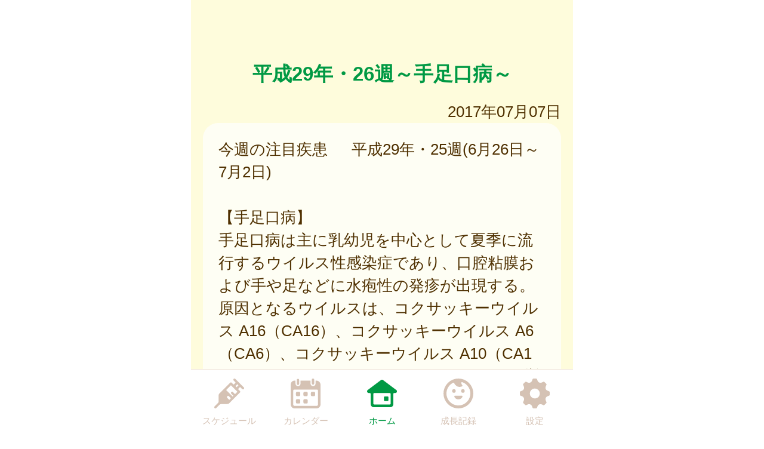

--- FILE ---
content_type: text/html
request_url: http://shirako-town.city-hc.jp/open_announcement/epidemics/ag233sBIqRmMXVws?PHPSESSID=tedtasuhr97vslbvqnl4c66vvhfnuem64k2cdveomm3ls39bo24qiooamnqgogkb4mapie3enp51ctafigj22iba9abok7c9gjaock3
body_size: 14818
content:

<!DOCTYPE html>
<html xmlns="http://www.w3.org/1999/xhtml">
	<head>
		<meta charset="utf-8" />
		<meta name="viewport" content="width=640">
				<title>平成29年・26週～手足口病～</title>
		<meta name="keywords" content="白子町,保健所,予防接種,予防接種スケジュール,病院,インフルエンザ"/>
		<meta name="description" content="白子町 子育て応援ナビ は子育て・予防接種情報サービスです"/>
		<link rel="stylesheet" type="text/css" href="/css/font-awesome.min.css?var=20170530&PHPSESSID=tedtasuhr97vslbvqnl4c66vvhfnuem64k2cdveomm3ls39bo24qiooamnqgogkb4mapie3enp51ctafigj22iba9abok7c9gjaock3" />
		<link rel="stylesheet" type="text/css" href="/css/whirl.min.css?var=20180131&PHPSESSID=tedtasuhr97vslbvqnl4c66vvhfnuem64k2cdveomm3ls39bo24qiooamnqgogkb4mapie3enp51ctafigj22iba9abok7c9gjaock3" />
		<link rel="stylesheet" type="text/css" href="/css/slick.css?var=20180101&PHPSESSID=tedtasuhr97vslbvqnl4c66vvhfnuem64k2cdveomm3ls39bo24qiooamnqgogkb4mapie3enp51ctafigj22iba9abok7c9gjaock3" />
		<link rel="stylesheet" type="text/css" href="/css/slick-theme.css?var=20180101&PHPSESSID=tedtasuhr97vslbvqnl4c66vvhfnuem64k2cdveomm3ls39bo24qiooamnqgogkb4mapie3enp51ctafigj22iba9abok7c9gjaock3" />
		<link rel="stylesheet" type="text/css" href="/js/lightbox2/dist/css/lightbox.min.css?var=20200123&PHPSESSID=tedtasuhr97vslbvqnl4c66vvhfnuem64k2cdveomm3ls39bo24qiooamnqgogkb4mapie3enp51ctafigj22iba9abok7c9gjaock3" />
		<link rel="stylesheet" type="text/css" href="/cities/shirako-town/css/sp.css?var=6c707d4ab2fa37b640411151a2e6da05a7a7378b8bcacae2c6cc11aed3f5fbab&PHPSESSID=tedtasuhr97vslbvqnl4c66vvhfnuem64k2cdveomm3ls39bo24qiooamnqgogkb4mapie3enp51ctafigj22iba9abok7c9gjaock3" />
						<!--[if lt IE 9]>
		<script src="http://html5shiv.googlecode.com/svn/trunk/html5.js"></script>
		<![endif]-->
		<link rel="shortcut icon" type="image/png" href="/cities/shirako-town/img/sp/favicon.png?date=20180718&PHPSESSID=tedtasuhr97vslbvqnl4c66vvhfnuem64k2cdveomm3ls39bo24qiooamnqgogkb4mapie3enp51ctafigj22iba9abok7c9gjaock3" />
		<link rel="apple-touch-icon" type="image/png"
			  href="/cities/shirako-town/img/sp/apple-touch-icon.png?date=20180718&PHPSESSID=tedtasuhr97vslbvqnl4c66vvhfnuem64k2cdveomm3ls39bo24qiooamnqgogkb4mapie3enp51ctafigj22iba9abok7c9gjaock3">

		<script type="text/javascript">
			var base_url = "/";
		</script>
		<script type="text/javascript" src="/js/ie-polyfill.js?var=20200630"></script>
		<script type="text/javascript" src="/js/knockout-3.1.0.js?var=20170129"></script>
		<script type="text/javascript" src="/js/linq.min.js?var=20170129"></script>
		<script type="text/javascript" src="/js/jquery-1.11.1.min.js?var=20170129"></script>
		<script type="text/javascript" src="/js/jquery.isenable.js?var=20170129"></script>
		<script type="text/javascript" src="/js/slick.min.js?var=20181010"></script>
		<script type="text/javascript" src="/js/logger.js?var=20190528"></script>
		<script type="text/javascript" src="/cities/shirako-town/js/plugin.mousedrags-crollable.js?var=20201018"></script>
		<script type="text/javascript" src="/cities/shirako-town/js/app.common-behavior.js?var=c69bb1accbc00fe7be4c8af9c201bf4bd8a10f9eeb198147b42aef1b3d5ca9ea"></script>
		<script type="text/javascript" src="/js/ko-jquery-visualstate.js?var=20170129"></script>
			</head>
	<body>
				<div class="page-container">
			

			
<section class="toolbar">
	
	<div class="tool left">
	</div>
	
	<div class="tool right">
		<section class="translation" style="text-align: right">
	<div id="google_translate_element"></div>
	<script type="text/javascript">
		function googleTranslateElementInit() {
			new google.translate.TranslateElement({
				pageLanguage: 'ja',
				includedLanguages: 'en,ko,zh-CN,zh-TW',
				layout: google.translate.TranslateElement.InlineLayout.SIMPLE
			}, 'google_translate_element');
		}
	</script>
	<script type="text/javascript"
			src="//translate.google.com/translate_a/element.js?cb=googleTranslateElementInit"></script>
</section>

	</div>
</section>

			<div>
	<div class="announcement-title">
			<h1 class="caption page-title">
		平成29年・26週～手足口病～	</h1>
	</div>
	<section class="main-content">
					<p class="right-align">2017年07月07日</p>
				<div class="alert alert-error">
					</div>
		<div
			class="announcement-article"><p>今週の注目疾患 　 平成29年・25週(6月26日～7月2日)<br/><br/>【手足口病】<br/>手足口病は主に乳幼児を中心として夏季に流行するウイルス性感染症であり、口腔粘膜および手や足などに水疱性の発疹が出現する。原因となるウイルスは、コクサッキーウイルス A16（CA16）、コクサッキーウイルス A6（CA6）、コクサッキーウイルス A10（CA10）やエンテロウイルス 71（EV71）などが挙げられる。<br/>感染後、3～5 日後に口腔内や手足に水疱性発疹が出現し、一般に予後良好で基本的には数日内で治癒し、不顕性感染もある。<br/>しかし、まれに髄膜炎や脳炎といった中枢神経系の合併症を引き起こすことがあり、発熱や嘔吐、頭痛などがある場合は注意を要する。<br/>EV71 による場合は中枢神経系合併症の発生頻度が他のウイルスによるものよりも高いことが知られている。<br/>手足口病は感染症法において 5 類感染症の定点把握疾患（小児科定点）に分類され、その発生動向が調査されている。<br/>近年の手足口病の報告は年によって大きく異なり、2011 年、2013 年、2015 年と隔年で流行を認めた。<br/>また年により検出されたウイルスも異なり、2011 年は CA6 とCA16、2013 年は CA6 と EV71、2015 年は CA6 と CA16 が主であった。2017 年においては、千葉県内の第 26 週の定点当たり報告数は 1.64（人）となっており、報告は昨年同時期（2016 年第 26 週；定点当たり報告数 0.95（人））よりも多い（図 1）。<br/>保健所別では、千葉市保健所（4.44人）、習志野保健所（3.10 人）、印旛保健所（3.00 人）が報告の上位 3 保健所となっており、また<br/>16 保健所中 10 保健所で前週よりも報告が多くなっている（図 2）。<br/>全国では特に西日本で報告が多く（第 25 週時点）、また 2017 年の現在までの検出ウイルスは CA6 が主となっている。<br/>CA6 による手足口病の特徴として、CA16 や EV71 によるものよりも水疱が大きいことや、発症後数週間後に爪脱落が起こる症例が報告されている。<br/>ただし、2017 年は CA16 や EV71 の検出も報告されており、これから本格的な流行のピークを迎え、患者数の報告とともに検出されるウイルスの動向にも注意が必要である。<br/>手足口病の感染経路は飛沫感染、接触感染、糞口感染であり、また回復後のウイルス排泄や、感染しても無症状のままウイルス排泄している場合もある。<br/>予防策として、手指衛生の励行と排泄物の適切な処理、また水疱内容にはウイルスが含まれているので患者との濃厚接触を避け、遊<br/>具を別にするといったことなどが挙げられる。<br/>【千葉県感染症情報センターより参照】<br/>（平成29年6月28日更新）</p>
</div>
			</section>
</div>
			<footer>
	<div class="global-menu-position">
		<nav class="global-menu">
	<div class="global-menu-item ">
		<a href="/all-schedules?PHPSESSID=tedtasuhr97vslbvqnl4c66vvhfnuem64k2cdveomm3ls39bo24qiooamnqgogkb4mapie3enp51ctafigj22iba9abok7c9gjaock3" class="block" data-login-required>
			<div class="global-menu-icon">
				<svg xmlns="http://www.w3.org/2000/svg" class="icon-svg" viewBox="0 0 48 48" height="50px" width="50px">
  <path class="icon" d="M97.456,1264.11l-13.571-13.57a1.862,1.862,0,0,0-1.322-.54,1.892,1.892,0,0,0-1.608.9,1.934,1.934,0,0,0,.336,2.34l2.619,2.62a0.787,0.787,0,0,1,.237.57,0.8,0.8,0,0,1-.237.57l-2.184,2.18a0.926,0.926,0,0,1-1.326,0l-2.34-2.34a1.889,1.889,0,0,0-2.645,0L58.14,1274.11a3.616,3.616,0,0,0-1.059,2.5L56.9,1287.1a3.355,3.355,0,0,1-.991,2.33l-5.328,5.33a1.915,1.915,0,0,0-.319,2.35,1.87,1.87,0,0,0,2.917.34l5.325-5.32a3.369,3.369,0,0,1,2.319-.99l10.567-.23a3.577,3.577,0,0,0,2.484-1.06l17.278-17.27a1.874,1.874,0,0,0,0-2.65l-2.34-2.34a0.929,0.929,0,0,1,0-1.32L91,1264.08a0.825,0.825,0,0,1,1.143,0l2.67,2.67A1.868,1.868,0,1,0,97.456,1264.11Zm-23.283,20.23-3.236-3.24a1.875,1.875,0,0,1,2.652-2.65l3.235,3.24Zm9.232-9.3-3.266-3.27a1.89,1.89,0,0,0-2.645,0,1.878,1.878,0,0,0,0,2.65l3.266,3.26-1.274,1.28-10.45-10.45,7.7-7.7,10.45,10.45Zm2.42-11.07-1.8-1.8,3.069-3.07,1.8,1.8Z" transform="translate(-50 -1250)"/>
</svg>

			</div>
			<div class="global-menu-description">スケジュール</div>
		</a>
	</div>
	<div class="global-menu-item ">
		<a href="/calendar?PHPSESSID=tedtasuhr97vslbvqnl4c66vvhfnuem64k2cdveomm3ls39bo24qiooamnqgogkb4mapie3enp51ctafigj22iba9abok7c9gjaock3" class="block" data-login-required>
			<div class="global-menu-icon">
				<svg xmlns="http://www.w3.org/2000/svg" class="icon-svg" viewBox="0 0 48 48" height="50px" width="50px">
  <path class="icon" d="M226.37,1283.98v3.39a1.784,1.784,0,0,1-1.762,1.8h-3.334a1.784,1.784,0,0,1-1.762-1.8v-3.39a1.778,1.778,0,0,1,1.762-1.8h3.334A1.778,1.778,0,0,1,226.37,1283.98Zm-13.763-13.65h-3.333a1.784,1.784,0,0,0-1.763,1.8v3.39a1.778,1.778,0,0,0,1.763,1.8h3.333a1.778,1.778,0,0,0,1.763-1.8v-3.39A1.784,1.784,0,0,0,212.607,1270.33Zm0,11.85h-3.333a1.778,1.778,0,0,0-1.763,1.8v3.39a1.784,1.784,0,0,0,1.763,1.8h3.333a1.784,1.784,0,0,0,1.763-1.8v-3.39A1.778,1.778,0,0,0,212.607,1282.18Zm12-11.85h-3.334a1.784,1.784,0,0,0-1.762,1.8v3.39a1.778,1.778,0,0,0,1.762,1.8h3.334a1.778,1.778,0,0,0,1.762-1.8v-3.39A1.784,1.784,0,0,0,224.608,1270.33Zm12,0h-3.333a1.784,1.784,0,0,0-1.763,1.8v3.39a1.778,1.778,0,0,0,1.763,1.8h3.333a1.778,1.778,0,0,0,1.763-1.8v-3.39A1.784,1.784,0,0,0,236.608,1270.33ZM247,1258.69v32a6.26,6.26,0,0,1-6.2,6.32H205.257a6.26,6.26,0,0,1-6.2-6.32v-24.03H199v-7.76a6.741,6.741,0,0,1,.335-2.08,6.52,6.52,0,0,1,6.153-4.53h1.3v4.76a4.035,4.035,0,1,0,8.068,0v-4.76h16.1v4.76a4.035,4.035,0,1,0,8.068,0v-4.76h1.461A6.578,6.578,0,0,1,247,1258.69Zm-4,9.9a1.912,1.912,0,0,0-1.9-1.93H204.956a1.912,1.912,0,0,0-1.9,1.93v22.1a2.218,2.218,0,0,0,2.2,2.24H240.8a2.218,2.218,0,0,0,2.2-2.24v-22.1Zm-8.08-9.66a2.008,2.008,0,0,0,1.982-2.02v-5.9a1.983,1.983,0,1,0-3.965,0v5.9A2.008,2.008,0,0,0,234.92,1258.93Zm-24.189.44h0.042a2,2,0,0,0,1.983-2.02v-5.89a2.008,2.008,0,0,0-1.983-2.02h-0.042a2.009,2.009,0,0,0-1.983,2.02v5.89A2,2,0,0,0,210.731,1259.37Z" transform="translate(-199 -1249)"/>
</svg>

			</div>
			<div class="global-menu-description">カレンダー</div>
		</a>
	</div>
	<div class="global-menu-item active">
		<a href="/?PHPSESSID=tedtasuhr97vslbvqnl4c66vvhfnuem64k2cdveomm3ls39bo24qiooamnqgogkb4mapie3enp51ctafigj22iba9abok7c9gjaock3" class="block">
			<div class="global-menu-icon">
				<svg xmlns="http://www.w3.org/2000/svg" class="icon-svg" viewBox="0 0 52 48" height="50px" width="50px">
  <path class="icon" d="M361.488,1296.98a5.362,5.362,0,0,1-5.274-5.43v-17.9a1.39,1.39,0,0,0-1.375-1.39h-1.9a2.952,2.952,0,0,1-2.67-1.63,3.008,3.008,0,0,1,.849-3.66l23.175-17.38a2.769,2.769,0,0,1,1.7-.58,2.833,2.833,0,0,1,1.7.57l23.174,17.39a3.005,3.005,0,0,1,.849,3.66,2.945,2.945,0,0,1-2.665,1.63h-1.915a1.372,1.372,0,0,0-1.361,1.38v17.91a5.363,5.363,0,0,1-5.275,5.43H361.488Zm1-24.72a1.682,1.682,0,0,0-1.665,1.69v16.64a1.626,1.626,0,0,0,1.618,1.63h27.1a1.629,1.629,0,0,0,1.623-1.64v-16.63a1.679,1.679,0,0,0-1.664-1.69H362.491Zm18.248,13.87a1.412,1.412,0,0,1-1.4-1.42v-5.11a1.4,1.4,0,0,1,1.4-1.41H385.8a1.4,1.4,0,0,1,1.394,1.41v5.11a1.411,1.411,0,0,1-1.394,1.42h-5.058Z" transform="translate(-349.969 -1249)"/>
</svg>

			</div>
			<div class="global-menu-description">ホーム</div>
		</a>
	</div>
	<div class="global-menu-item ">
		<a href="/growth/?PHPSESSID=tedtasuhr97vslbvqnl4c66vvhfnuem64k2cdveomm3ls39bo24qiooamnqgogkb4mapie3enp51ctafigj22iba9abok7c9gjaock3" class="block" data-login-required>
			<div class="global-menu-icon">
				<svg xmlns="http://www.w3.org/2000/svg" class="icon-svg" viewBox="0 0 48 48" height="50px" width="50px">
  <path class="icon" d="M516,1249a24,24,0,1,0,24,24A24,24,0,0,0,516,1249Zm-1.241,43.17a19.206,19.206,0,0,1-7.382-36.33,1.377,1.377,0,0,1,1.865.65,10.334,10.334,0,0,0,1.649,2.54,9.553,9.553,0,0,0,10.329,2.75c0.24-.09.474-0.18,0.7-0.28a1.19,1.19,0,0,0,.352-1.87,6.62,6.62,0,0,1-1.134-1.64,6.767,6.767,0,0,1-.6-1.84,1.208,1.208,0,0,1,1.56-1.36A19.207,19.207,0,0,1,514.759,1292.17Zm-3.113-23.18a2.862,2.862,0,1,0-2.862,2.87A2.861,2.861,0,0,0,511.646,1268.99Zm11.57-2.86a2.865,2.865,0,1,0,2.861,2.86A2.86,2.86,0,0,0,523.216,1266.13Zm-1.486,10.53H510.27a0.912,0.912,0,0,0-.9,1.1c0.6,2.66,3.338,4.67,6.628,4.67s6.03-2.01,6.628-4.67A0.913,0.913,0,0,0,521.73,1276.66Z" transform="translate(-492 -1249)"/>
</svg>

			</div>
			<div class="global-menu-description">成長記録</div>
		</a>
	</div>
	<div class="global-menu-item ">
		<a href="/settings/non-member?PHPSESSID=tedtasuhr97vslbvqnl4c66vvhfnuem64k2cdveomm3ls39bo24qiooamnqgogkb4mapie3enp51ctafigj22iba9abok7c9gjaock3" class="block">
			<div class="global-menu-icon">
				<svg xmlns="http://www.w3.org/2000/svg" class="icon-svg" viewBox="0 0 48 48" height="50px" width="50px">
  <path class="icon" d="M698,1274.9v-3.8a1.871,1.871,0,0,0-1.28-1.77c-2.57-.87-4.251-1.41-5.158-3.6h0c-0.91-2.2-.1-3.78,1.1-6.2a1.88,1.88,0,0,0-.349-2.16l-2.684-2.68a1.869,1.869,0,0,0-2.159-.35c-2.4,1.19-4,2.01-6.2,1.1h0c-2.191-.91-2.738-2.6-3.6-5.16A1.878,1.878,0,0,0,675.9,1249h-3.8a1.88,1.88,0,0,0-1.774,1.28c-0.857,2.55-1.406,4.25-3.6,5.16h0c-2.195.91-3.779,0.1-6.2-1.1a1.869,1.869,0,0,0-2.159.35l-2.684,2.68a1.88,1.88,0,0,0-.349,2.16c1.2,2.41,2.011,4,1.1,6.2s-2.608,2.74-5.158,3.6a1.871,1.871,0,0,0-1.28,1.77v3.8a1.871,1.871,0,0,0,1.28,1.77c2.546,0.86,4.249,1.41,5.158,3.6,0.912,2.21.085,3.82-1.1,6.2a1.877,1.877,0,0,0,.348,2.16l2.682,2.68a1.871,1.871,0,0,0,2.16.35c2.4-1.19,4-2.01,6.2-1.1h0c2.193,0.91,2.74,2.6,3.6,5.16A1.88,1.88,0,0,0,672.1,1297h3.8a1.88,1.88,0,0,0,1.774-1.28c0.858-2.55,1.41-4.25,3.614-5.16h0c2.18-.91,3.757-0.1,6.179,1.1a1.87,1.87,0,0,0,2.16-.35l2.683-2.68a1.879,1.879,0,0,0,.349-2.16c-1.2-2.4-2.01-4-1.1-6.2s2.614-2.74,5.162-3.6A1.871,1.871,0,0,0,698,1274.9Zm-22.735,6a8,8,0,1,1,6.638-6.64A8,8,0,0,1,675.265,1280.9Z" transform="translate(-650 -1249)"/>
</svg>

			</div>
			<div class="global-menu-description">設定</div>
		</a>
	</div>
</nav>

	</div>
</footer>

						
			<script type="text/javascript" src="/js/lightbox2/dist/js/lightbox.js?var=20200123"></script>
		</div>
			</body>
</html>
